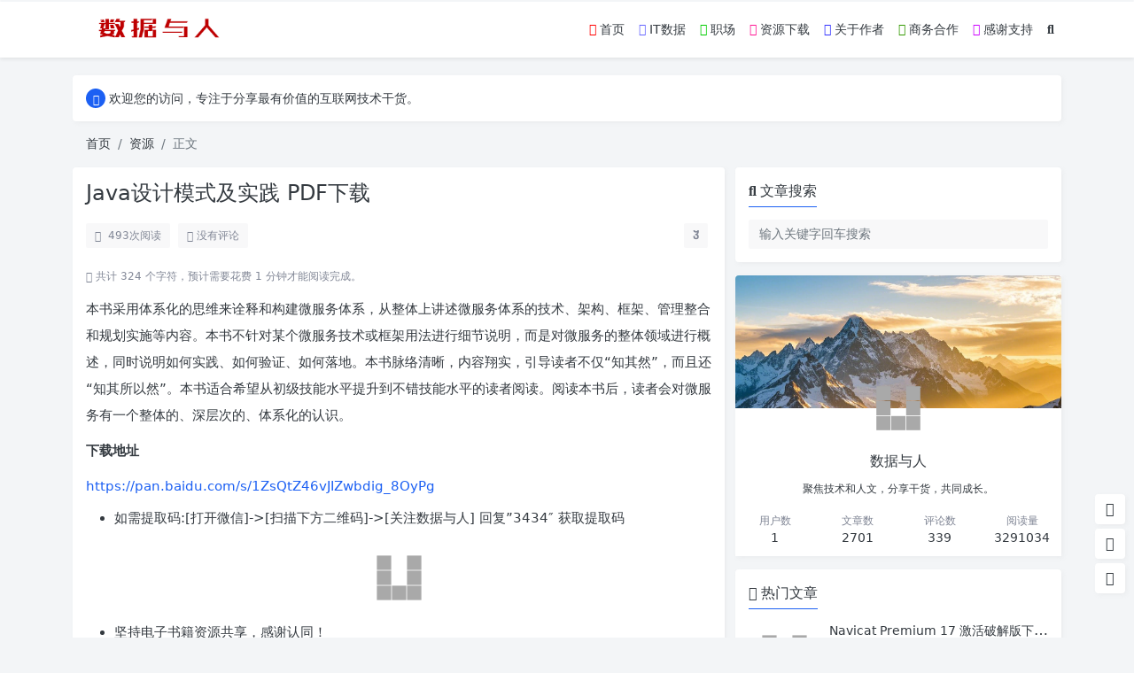

--- FILE ---
content_type: text/html; charset=UTF-8
request_url: http://www.shujuyr.com/7544.html
body_size: 13038
content:
<!doctype html><html><head><script data-no-optimize="1">var litespeed_docref=sessionStorage.getItem("litespeed_docref");litespeed_docref&&(Object.defineProperty(document,"referrer",{get:function(){return litespeed_docref}}),sessionStorage.removeItem("litespeed_docref"));</script> <meta charset="UTF-8"><meta name="viewport" content="width=device-width, user-scalable=no, initial-scale=1.0, maximum-scale=1.0, minimum-scale=1.0"><meta http-equiv="X-UA-Compatible" content="ie=edge"><meta http-equiv='content-language' content='zh_CN'><link rel="shortcut icon" href="http://www.shujuyr.com/wp-content/uploads/2024/12/微信图片_20240311210457.jpg"><link rel="apple-touch-icon" href="http://www.shujuyr.com/wp-content/uploads/2024/12/微信图片_20240311210457.jpg"/><title>Java设计模式及实践 PDF下载 - 数据与人</title><meta name="keywords" content=""/><meta name="description" content="本书采用体系化的思维来诠释和构建微服务体系，从整体上讲述微服务体系的技术、架构、框架、管理整合和规划实施等内容。本书不针对某个微服务技术或框架用法进行细节说明，而是对微服务的整体领域进行概述，同时说明如何实践、如何验证、如何落地。本书脉络清晰，内容翔实，引导读者不仅“知其然”，而且还“知其所以..."/><link rel="canonical" href="https://www.shujuyr.com/7544.html"><meta name='robots' content='max-image-preview:large' /><style>img:is([sizes="auto" i], [sizes^="auto," i]) { contain-intrinsic-size: 3000px 1500px }</style><link data-optimized="2" rel="stylesheet" href="https://www.shujuyr.com/wp-content/litespeed/css/ecfea7d3b6d39b2116773052ee895843.css?ver=4364a" /><style id='puock-inline-css' type='text/css'>body{--pk-c-primary:#1c60f3}:root{--puock-block-not-tran:100%}</style><style id='classic-theme-styles-inline-css' type='text/css'>/*! This file is auto-generated */.wp-block-button__link{color:#fff;background-color:#32373c;border-radius:9999px;box-shadow:none;text-decoration:none;padding:calc(.667em + 2px) calc(1.333em + 2px);font-size:1.125em}.wp-block-file__button{background:#32373c;color:#fff;text-decoration:none}</style><script type="litespeed/javascript" data-src="http://www.shujuyr.com/wp-includes/js/jquery/jquery.min.js" id="jquery-core-js"></script><link rel="icon" href="https://www.shujuyr.com/wp-content/uploads/2020/06/cropped-数据与人1-32x32.jpg" sizes="32x32" /><link rel="icon" href="https://www.shujuyr.com/wp-content/uploads/2020/06/cropped-数据与人1-192x192.jpg" sizes="192x192" /><link rel="apple-touch-icon" href="https://www.shujuyr.com/wp-content/uploads/2020/06/cropped-数据与人1-180x180.jpg" /><meta name="msapplication-TileImage" content="https://www.shujuyr.com/wp-content/uploads/2020/06/cropped-数据与人1-270x270.jpg" /> <script type="litespeed/javascript">var _hmt=_hmt||[];(function(){var hm=document.createElement("script");hm.src="https://hm.baidu.com/hm.js?b3465b816b25f018aac1cc89778b84b6";var s=document.getElementsByTagName("script")[0];s.parentNode.insertBefore(hm,s)})()</script> </head><body class="puock-auto custom-background"><div><div class="progress" id="page-read-progress"><div class="progress-bar progress-bar-striped progress-bar-animated" aria-valuenow="0" aria-valuemin="0" aria-valuemax="100" role="progressbar"></div></div><div id="header-box" class=""></div><header id="header" class=" "><div class="navbar navbar-dark shadow-sm"><div class="container"> <a href="https://www.shujuyr.com" id="logo" class="navbar-brand logo-loop-light"> <img data-lazyloaded="1" src="[data-uri]" width="500" height="125" id="logo-light" alt="logo" class="w-100 " data-src="https://www.shujuyr.com/wp-content/uploads/2024/12/ssssjjjj.png"> <img data-lazyloaded="1" src="[data-uri]" width="500" height="125" id="logo-dark" alt="logo" class="w-100 d-none" data-src="https://www.shujuyr.com/wp-content/uploads/2024/12/ssssjjjj.png"> </a><div class="d-none d-lg-block puock-links"><div id="menus" class="t-md "><ul><li id='menu-item-64' class='menu-item-64 menu-item menu-item-type-custom menu-item-object-custom '><a class='ww' data-color='auto' href='http://www.shujuyr.com/'><i class="fas fa-home-lg-alt" style="color:#FF0000"></i> 首页</a><li id='menu-item-151' class='menu-item-151 menu-item menu-item-type-taxonomy menu-item-object-category '><a class='ww' data-color='auto' href='https://www.shujuyr.com/category/%e6%95%b0%e6%8d%ae/'><i class="fas fa-laptop-code" style="color:#6666ff"></i> IT数据</a><li id='menu-item-152' class='menu-item-152 menu-item menu-item-type-taxonomy menu-item-object-category '><a class='ww' data-color='auto' href='https://www.shujuyr.com/category/%e4%ba%ba%e6%96%87/'><i class="fas fa-graduation-cap" style="color:#00cc00"></i> 职场</a><li id='menu-item-270' class='menu-item-270 menu-item menu-item-type-taxonomy menu-item-object-category current-post-ancestor current-menu-parent current-post-parent '><a class='ww' data-color='auto' href='https://www.shujuyr.com/category/%e8%b5%84%e6%ba%90/'><i class="fas fa-book" style="color:#ff1493"></i> 资源下载</a><li id='menu-item-65' class='menu-item-65 menu-item menu-item-type-post_type menu-item-object-page '><a class='ww' data-color='auto' href='https://www.shujuyr.com/%e5%85%b3%e4%ba%8e'><i class="fas fa-user-graduate" style="color:#3333ff"></i> 关于作者</a><li id='menu-item-68' class='menu-item-68 menu-item menu-item-type-post_type menu-item-object-page '><a class='ww' data-color='auto' href='https://www.shujuyr.com/%e8%81%94%e7%b3%bb'><i class="fab fa-weixin" style="color:#339900"></i> 商务合作</a><li id='menu-item-8112' class='menu-item-8112 menu-item menu-item-type-custom menu-item-object-custom '><a class='ww' data-color='auto' href='http://www.shujuyr.com/8103.html'><i class="fas fa-heart" style="color:#cc00ff"></i> 感谢支持</a><li><a class="search-modal-btn" data-bs-toggle="tooltip" title="搜索" href="javascript:void(0)"><i class="fa fa-search"></i></a></li></ul></div></div><div class="mobile-menus d-block d-lg-none p-1 puock-text"> <i class="fa fa-bars t-md mr-2 mobile-menu-s"></i> <i class="search-modal-btn fa fa-search t-md position-relative" style="top:0.5px"></i></div></div></div></header><div id="search" class="d-none"><div class="w-100 d-flex justify-content-center"><div id="search-main" class="container p-block"><form class="global-search-form" action="https://www.shujuyr.com"><div class="search-layout"><div class="search-input"> <input required type="text" name="s" class="form-control" placeholder="请输入搜索关键字"></div><div class="search-start"> <button type="submit" class="btn-dark btn"><i class="fa fa-search mr-1"></i>搜索</button></div><div class="search-close-btn"> <button type="button" class="btn-danger btn ml-1 search-modal-btn"><i class="fa fa-close"></i></button></div></div></form></div></div></div><div id="mobile-menu" class="d-none"><div class="menus"><div class="p-block"><div class="text-end"><i class="fa fa-close t-xl puock-link mobile-menu-close ta3"></i></div><nav><ul class='puock-links t-md'><li id='menu-item-64' class='menu-item-64 menu-item menu-item-type-custom menu-item-object-custom '><span><a href="http://www.shujuyr.com/"><i class="fas fa-home-lg-alt" style="color:#FF0000"></i> 首页</a></span><li id='menu-item-151' class='menu-item-151 menu-item menu-item-type-taxonomy menu-item-object-category '><span><a href="https://www.shujuyr.com/category/%e6%95%b0%e6%8d%ae/"><i class="fas fa-laptop-code" style="color:#6666ff"></i> IT数据</a></span><li id='menu-item-152' class='menu-item-152 menu-item menu-item-type-taxonomy menu-item-object-category '><span><a href="https://www.shujuyr.com/category/%e4%ba%ba%e6%96%87/"><i class="fas fa-graduation-cap" style="color:#00cc00"></i> 职场</a></span><li id='menu-item-270' class='menu-item-270 menu-item menu-item-type-taxonomy menu-item-object-category current-post-ancestor current-menu-parent current-post-parent '><span><a href="https://www.shujuyr.com/category/%e8%b5%84%e6%ba%90/"><i class="fas fa-book" style="color:#ff1493"></i> 资源下载</a></span><li id='menu-item-65' class='menu-item-65 menu-item menu-item-type-post_type menu-item-object-page '><span><a href="https://www.shujuyr.com/%e5%85%b3%e4%ba%8e"><i class="fas fa-user-graduate" style="color:#3333ff"></i> 关于作者</a></span><li id='menu-item-68' class='menu-item-68 menu-item menu-item-type-post_type menu-item-object-page '><span><a href="https://www.shujuyr.com/%e8%81%94%e7%b3%bb"><i class="fab fa-weixin" style="color:#339900"></i> 商务合作</a></span><li id='menu-item-8112' class='menu-item-8112 menu-item menu-item-type-custom menu-item-object-custom '><span><a href="http://www.shujuyr.com/8103.html"><i class="fas fa-heart" style="color:#cc00ff"></i> 感谢支持</a></span></ul></nav></div></div></div><div id="mobile-menu-backdrop" class="modal-backdrop d-none"></div><div id="search-backdrop" class="modal-backdrop d-none"></div><div id="post" class="container mt20"><div class="puock-text p-block t-md global-top-notice"><div data-swiper="init" data-swiper-class="global-top-notice-swiper" data-swiper-args='{"direction":"vertical","autoplay":{"delay":3000,"disableOnInteraction":false},"loop":true}'><div class="swiper global-top-notice-swiper"><div class="swiper-wrapper"><div class="swiper-slide t-line-1"> <a class="ta3" data-no-instant href="javascript:void(0)"> <span class="notice-icon"><i class="fa fa-volume-up"></i></span> <span>欢迎您的访问，专注于分享最有价值的互联网技术干货。</span> </a></div><div class="swiper-slide t-line-1"> <a class="ta3" data-no-instant href="javascript:void(0)"> <span class="notice-icon"><i class="fa fa-volume-up"></i></span> <span>如您看到文章有误、链接失效，可以留言给我们，我们将及时处理。</span> </a></div><div class="swiper-slide t-line-1"> <a class="ta3" data-no-instant href="https://www.shujuyr.com/"> <span class="notice-icon"><i class="fa fa-volume-up"></i></span> <span>Ctrl+D 收藏本站，防止丢失。</span> </a></div></div></div></div></div><div id="breadcrumb" class=""><nav aria-label="breadcrumb"><ol class="breadcrumb"><li class="breadcrumb-item"><a class="a-link" href="https://www.shujuyr.com">首页</a></li><li class="breadcrumb-item"><a class="a-link" href="https://www.shujuyr.com/category/%e8%b5%84%e6%ba%90/">资源</a></li><li class="breadcrumb-item active " aria-current="page">正文</li></div></nav></ol><div class="row row-cols-1 post-row"><div id="post-main" class="col-lg-8 col-md-12 "><div class="p-block"><div><h1 id="post-title" class="mb-0 puock-text t-xxl">Java设计模式及实践 PDF下载</h1></div><div class="options p-flex-sbc mt20"><div><div class="option puock-bg ta3 t-sm mr-1"><i class="fa-regular fa-eye mr-1"></i> <span id="post-views">493</span><span>次阅读</span></div> <a href="#comments"><div class="option puock-bg ta3 t-sm mr-1"><i class="fa-regular fa-comment mr-1"></i>没有评论</div> </a></div><div><div class="option puock-bg ta3 t-sm mr-1 d-none d-lg-inline-block post-main-size"> <i class="fa fa-up-right-and-down-left-from-center"></i></div></div></div><div class="mt20 entry-content-box"><div class="entry-content show-link-icon content-main puock-text "><p class="fs12 c-sub no-indent"> <i class="fa-regular fa-clock"></i> 共计 324 个字符，预计需要花费 1 分钟才能阅读完成。</p><p>本书采用体系化的思维来诠释和构建微服务体系，从整体上讲述微服务体系的技术、架构、框架、管理整合和规划实施等内容。本书不针对某个微服务技术或框架用法进行细节说明，而是对微服务的整体领域进行概述，同时说明如何实践、如何验证、如何落地。本书脉络清晰，内容翔实，引导读者不仅“知其然”，而且还“知其所以然”。本书适合希望从初级技能水平提升到不错技能水平的读者阅读。阅读本书后，读者会对微服务有一个整体的、深层次的、体系化的认识。</p><p><strong>下载地址</strong></p><p><a href="https://pan.baidu.com/s/1ZsQtZ46vJIZwbdig_8OyPg" target="_blank" rel="nofollow" >https://pan.baidu.com/s/1ZsQtZ46vJIZwbdig_8OyPg</a></p><ul class="wp-block-list"><li>如需提取码:[打开微信]->[扫描下方二维码]->[关注数据与人] 回复”3434″ 获取提取码 </li></ul><figure class="wp-block-image"><img title="Java设计模式及实践 PDF下载" alt="Java设计模式及实践 PDF下载" decoding="async" data-src="https://www.shujuyr.com/wp-content/uploads/2021/04/%E6%95%B0%E6%8D%AE%E4%B8%8E%E4%BA%BA-1.jpg" data-lazy="true" src="http://www.shujuyr.com/wp-content/themes/wordpress-theme-puock-2.8.11/assets/img/z/load.svg" alt="区块链原理、设计与应用 PDF下载插图" class="wp-image-1365" title="区块链原理、设计与应用 PDF下载插图"/></figure/><ul class="wp-block-list"><li>坚持电子书籍资源共享，感谢认同！</li></ul></div><div class="t-separator c-sub t-sm mt30">正文完</div><div class="footer-info puock-text mt20"><div class="p-flex-sbc mt20 t-sm"><div> <span>发表至：</span><a class=" mr5" href="https://www.shujuyr.com/category/%e8%b5%84%e6%ba%90/"><i class="fa-regular fa-folder-open"></i> 资源</a></div><div> <span class="c-sub"><i class="fa-regular fa-clock"></i> 2024-04-24</span></div></div></div></div><div class="mt15 post-action-panel"><div class="post-action-content"><div class="d-flex justify-content-center w-100 c-sub"><div class="circle-button puock-bg text-center " id="post-like" data-id="7544"> <i class="fa-regular fa-thumbs-up t-md"></i>&nbsp;<span class="t-sm">0</span></div><div class="circle-button puock-bg text-center pk-modal-toggle" title="赞赏" data-once-load="true" data-url="https://www.shujuyr.com/wp-admin/admin-ajax.php?action=pk_ajax_dialog_reward"> <i class="fa fa-sack-dollar"></i></div><div class="circle-button puock-bg text-center pk-modal-toggle" title="分享" data-once-load="true" data-url="https://www.shujuyr.com/wp-admin/admin-ajax.php?action=pk_ajax_dialog_post_share&id=7544"> <i class="fa fa-share-from-square t-md"></i></div><div class="ls"><div class="circle-button puock-bg text-center post-menu-toggle post-menus-box"><i class="fa fa-bars t-md"></i></div></div></div></div></div></div><div class="p-block p-flex-sc"><div class="mr-3 p-flex-sk-0"> <img data-lazyloaded="1" src="[data-uri]" width="150" height="150" class="md-avatar mt-1" data-src="https://www.shujuyr.com/wp-content/uploads/2024/12/微信图片_20240311210457-150x150.jpg" alt="数据与人" title="数据与人"></div><div class="puock-text t-md"><div> <span class="font-weight-bold">版权声明：</span><span>本站原创文章，由</span> <a class="a-link" href="https://www.shujuyr.com/author/shujuyr/">数据与人 </a>于2024-04-24发表，共计324字。</div><div class="mt-2"> <span class="font-weight-bold c-sub">转载说明：</span><span class="c-sub">除特殊说明外本站文章皆由CC-4.0协议发布，若要转载请注明出处。</span></div></div></div><div class="p-block p-lf-15"><div class="row text-center pd-links single-next-or-pre t-md "><div class="col-6 p-border-r-1 p-0"> <a href="https://www.shujuyr.com/7542.html" rel="prev"><div class='abhl puock-text'><p class='t-line-1'>基于Spring Boot实现：Java分布式中间件开发入门与实战 PDF下载</p><span>上一篇</span></div></a></div><div class="col-6 p-0"> <a href="https://www.shujuyr.com/7546.html" rel="next"><div class='abhl puock-text'><p class='t-line-1'>微服务体系建设和实践 PDF下载</p><span>下一篇</span></div></a></div></div></div><div class="p-block" id="comments"><div> <span class="t-lg border-bottom border-primary puock-text pb-2"><i class="fa-regular fa-comments mr-1"></i>评论（没有评论）</span></div><div class="mt20 clearfix" id="comment-form-box"><form class="mt10" id="comment-form" method="post" action="https://www.shujuyr.com/wp-admin/admin-ajax.php?action=comment_ajax"><div class="form-group"><textarea placeholder="世界这么大发表一下你的看法~" id="comment" name="comment" class="form-control form-control-sm t-sm" rows="4"></textarea></div><div class="row row-cols-1 comment-info"> <input type="text" value="0" hidden name="comment-logged" id="comment-logged"><div class="col-12 col-sm-4"><input type="text" id="comment_author" name="author" class="form-control form-control-sm t-sm" placeholder="昵称（必填）"></div><div class="col-12 col-sm-4"><input type="email" id="comment_email" name="email" class="form-control form-control-sm t-sm" placeholder="邮箱（必填）"></div><div class="col-12 col-sm-4"><input type="text" id="comment_url" name="url" class="form-control form-control-sm t-sm" placeholder="网站"></div></div> <input type="text" hidden name="comment_post_ID" value="7544"> <input type="text" hidden id="comment_parent" name="comment_parent" value=""><div class="p-flex-sbc mt10"><div></div><div> <button id="comment-cancel" type="button" class="btn btn-outline-dark d-none btn-ssm">取消</button> <button id="comment-smiley" class="btn btn-outline-secondary btn-ssm pk-modal-toggle" type="button" title="表情" data-once-load="true" data-url="https://www.shujuyr.com/wp-admin/admin-ajax.php?action=pk_ajax_dialog_smiley"> <i class="fa-regular fa-face-smile t-md"></i></button> <button id="comment-submit" type="submit" class="btn btn-primary btn-ssm"><i class="fa-regular fa-paper-plane"></i>&nbsp;发布评论 </button></div></div></form></div><div id="comment-ajax-load" class="text-center mt20 d-none"><div class="pk-skeleton _comment"><div class="_h"><div class="_avatar"></div><div class="_info"><div class="_name"></div><div class="_date"></div></div></div><div class="_text"><div></div><div></div><div></div></div></div><div class="pk-skeleton _comment"><div class="_h"><div class="_avatar"></div><div class="_info"><div class="_name"></div><div class="_date"></div></div></div><div class="_text"><div></div><div></div><div></div></div></div><div class="pk-skeleton _comment"><div class="_h"><div class="_avatar"></div><div class="_info"><div class="_name"></div><div class="_date"></div></div></div><div class="_text"><div></div><div></div><div></div></div></div></div><div id="post-comments"><div class="mt20 p-flex-s-right" data-no-instant><ul class="pagination comment-ajax-load"></ul></div></div></div></div><div id="sidebar" class=" col-lg-4 d-none d-lg-block"><div class="sidebar-main"><div class="p-block"><div> <span class="t-lg border-bottom border-primary puock-text pb-2"><i class="fa fa-search mr-1"></i>文章搜索</span></div><div class="mt20"><form class="global-search-form" action="https://www.shujuyr.com" method="get"><div class="input-group"> <input type="text" name="s" class="form-control t-md" placeholder="输入关键字回车搜索"></div></form></div></div><div class="widget-puock-author widget"><div class="header" style="background-image: url('https://www.shujuyr.com/wp-content/uploads/2024/12/beijingtu1.png')"> <img src='http://www.shujuyr.com/wp-content/themes/wordpress-theme-puock-2.8.11/assets/img/z/load.svg' class='lazy avatar' data-src='https://www.shujuyr.com/wp-content/uploads/2024/12/微信图片_20240311210457-150x150.jpg' alt="数据与人" title="数据与人"></div><div class="content t-md puock-text"><div class="text-center p-2"><div class="t-lg">数据与人</div><div class="mt10 t-sm">聚焦技术和人文，分享干货，共同成长。</div></div><div class="row mt10"><div class="col-3 text-center"><div class="c-sub t-sm">用户数</div><div>1</div></div><div class="col-3 text-center"><div class="c-sub t-sm">文章数</div><div>2701</div></div><div class="col-3 text-center"><div class="c-sub t-sm">评论数</div><div>339</div></div><div class="col-3 text-center"><div class="c-sub t-sm">阅读量</div><div>3291034</div></div></div></div></div><div class="pk-widget p-block "><div> <span class="t-lg border-bottom border-primary puock-text pb-2"><i class="fa fa-chart-simple mr-1"></i>热门文章</span></div><div class="mt20"><div class="mt10"><div class="widget-common-media-post"> <a class="img ww" title="Navicat Premium 17 激活破解版下载及安装教程 " href="https://www.shujuyr.com/9735.html"><img src='http://www.shujuyr.com/wp-content/themes/wordpress-theme-puock-2.8.11/assets/img/z/load.svg' class='lazy ' data-src='http://www.shujuyr.com/wp-content/themes/wordpress-theme-puock-2.8.11/timthumb.php?w=120&h=80&a=c&zc=1&q=90&src=https://www.shujuyr.com/wp-content/uploads/2024/08/88fb96f8gy1hpx4fxasr7j21xn10i7b0.jpg' alt="Navicat Premium 17 激活破解版下载及安装教程 "/></a><div class="info"><h2 class="t-lg t-line-1"><a class="a-link t-w-400 t-md" title="Navicat Premium 17 激活破解版下载及安装教程 " href="https://www.shujuyr.com/9735.html">Navicat Premium 17 激活破解版下载及安装教程 </a></h2><div class="description t-sm c-sub text-3line">Navicat Premium 17 激活破解版下载及安装教程 </div></div></div></div><div class="mt10"><div class="widget-common-media-post"> <a class="img ww" title="Adobe Acrobat Pro DC 2025中文破解版下载及安装实用教程" href="https://www.shujuyr.com/11596.html"><img src='http://www.shujuyr.com/wp-content/themes/wordpress-theme-puock-2.8.11/assets/img/z/load.svg' class='lazy ' data-src='http://www.shujuyr.com/wp-content/themes/wordpress-theme-puock-2.8.11/timthumb.php?w=120&h=80&a=c&zc=1&q=90&src=https://www.shujuyr.com/wp-content/uploads/2025/08/20250310035834288.png' alt="Adobe Acrobat Pro DC 2025中文破解版下载及安装实用教程"/></a><div class="info"><h2 class="t-lg t-line-1"><a class="a-link t-w-400 t-md" title="Adobe Acrobat Pro DC 2025中文破解版下载及安装实用教程" href="https://www.shujuyr.com/11596.html">Adobe Acrobat Pro DC 2025中文破解版下载及安装实用教程</a></h2><div class="description t-sm c-sub text-3line">Adobe Acrobat Pro DC 2025中文破解版下载及安装实用教程</div></div></div></div><div class="mt10"><div class="widget-common-media-post"> <a class="img ww" title="Adobe Acrobat Pro DC 2024中文破解版下载及安装实用教程" href="https://www.shujuyr.com/11590.html"><img src='http://www.shujuyr.com/wp-content/themes/wordpress-theme-puock-2.8.11/assets/img/z/load.svg' class='lazy ' data-src='http://www.shujuyr.com/wp-content/themes/wordpress-theme-puock-2.8.11/timthumb.php?w=120&h=80&a=c&zc=1&q=90&src=https://www.shujuyr.com/wp-content/uploads/2025/08/20250310035834288.png' alt="Adobe Acrobat Pro DC 2024中文破解版下载及安装实用教程"/></a><div class="info"><h2 class="t-lg t-line-1"><a class="a-link t-w-400 t-md" title="Adobe Acrobat Pro DC 2024中文破解版下载及安装实用教程" href="https://www.shujuyr.com/11590.html">Adobe Acrobat Pro DC 2024中文破解版下载及安装实用教程</a></h2><div class="description t-sm c-sub text-3line">Adobe Acrobat Pro DC 2024中文破解版下载及安装实用教程</div></div></div></div><div class="mt10"><div class="widget-common-media-post"> <a class="img ww" title="福昕高级PDF编辑器专业版 v2025 中文激活版" href="https://www.shujuyr.com/11517.html"><img src='http://www.shujuyr.com/wp-content/themes/wordpress-theme-puock-2.8.11/assets/img/z/load.svg' class='lazy ' data-src='http://www.shujuyr.com/wp-content/themes/wordpress-theme-puock-2.8.11/timthumb.php?w=120&h=80&a=c&zc=1&q=90&src=https://www.shujuyr.com/wp-content/uploads/2025/06/image-3.png' alt="福昕高级PDF编辑器专业版 v2025 中文激活版"/></a><div class="info"><h2 class="t-lg t-line-1"><a class="a-link t-w-400 t-md" title="福昕高级PDF编辑器专业版 v2025 中文激活版" href="https://www.shujuyr.com/11517.html">福昕高级PDF编辑器专业版 v2025 中文激活版</a></h2><div class="description t-sm c-sub text-3line">福昕高级pdf编辑器破解版</div></div></div></div><div class="mt10"><div class="widget-common-media-post"> <a class="img ww" title="XMind 2025 v25 破解版&amp;绿色版下载及安装教程" href="https://www.shujuyr.com/11300.html"><img src='http://www.shujuyr.com/wp-content/themes/wordpress-theme-puock-2.8.11/assets/img/z/load.svg' class='lazy ' data-src='http://www.shujuyr.com/wp-content/themes/wordpress-theme-puock-2.8.11/timthumb.php?w=120&h=80&a=c&zc=1&q=90&src=https://www.shujuyr.com/wp-content/uploads/2025/03/image-2-1024x726.png' alt="XMind 2025 v25 破解版&amp;绿色版下载及安装教程"/></a><div class="info"><h2 class="t-lg t-line-1"><a class="a-link t-w-400 t-md" title="XMind 2025 v25 破解版&amp;绿色版下载及安装教程" href="https://www.shujuyr.com/11300.html">XMind 2025 v25 破解版&amp;绿色版下载及安装教程</a></h2><div class="description t-sm c-sub text-3line">XMind 2025 v25 破解版&绿色版下载及安装教程</div></div></div></div><div class="mt10"><div class="widget-common-media-post"> <a class="img ww" title="Go Web 编程 pdf下载" href="https://www.shujuyr.com/3983.html"><img src='http://www.shujuyr.com/wp-content/themes/wordpress-theme-puock-2.8.11/assets/img/z/load.svg' class='lazy ' data-src='http://www.shujuyr.com/wp-content/themes/wordpress-theme-puock-2.8.11/timthumb.php?w=120&h=80&a=c&zc=1&q=90&src=https://www.shujuyr.com/wp-content/uploads/2021/11/image-328.png' alt="Go Web 编程 pdf下载"/></a><div class="info"><h2 class="t-lg t-line-1"><a class="a-link t-w-400 t-md" title="Go Web 编程 pdf下载" href="https://www.shujuyr.com/3983.html">Go Web 编程 pdf下载</a></h2><div class="description t-sm c-sub text-3line">好书</div></div></div></div></div></div><div class="pk-widget p-block "><div> <span class="t-lg border-bottom border-primary puock-text pb-2"><i class="fa fa-chart-simple mr-1"></i>随机文章</span></div><div class="mt20"><div class="mt10"><div class="widget-common-media-post"> <a class="img ww" title="计算的本质：深入剖析程序和计算机 pdf下载" href="https://www.shujuyr.com/2999.html"><img src='http://www.shujuyr.com/wp-content/themes/wordpress-theme-puock-2.8.11/assets/img/z/load.svg' class='lazy ' data-src='http://www.shujuyr.com/wp-content/themes/wordpress-theme-puock-2.8.11/timthumb.php?w=120&h=80&a=c&zc=1&q=90&src=https://www.shujuyr.com/wp-content/uploads/2021/11/image-126.png' alt="计算的本质：深入剖析程序和计算机 pdf下载"/></a><div class="info"><h2 class="t-lg t-line-1"><a class="a-link t-w-400 t-md" title="计算的本质：深入剖析程序和计算机 pdf下载" href="https://www.shujuyr.com/2999.html">计算的本质：深入剖析程序和计算机 pdf下载</a></h2><div class="description t-sm c-sub text-3line">本书适合计算机科学系学生</div></div></div></div><div class="mt10"><div class="widget-common-media-post"> <a class="img ww" title="解密搜索引擎技术实战 Lucene &#038; Java精华版(第3版)+源码 PDF下载" href="https://www.shujuyr.com/6234.html"><img src='http://www.shujuyr.com/wp-content/themes/wordpress-theme-puock-2.8.11/assets/img/z/load.svg' class='lazy ' data-src='http://www.shujuyr.com/wp-content/themes/wordpress-theme-puock-2.8.11/timthumb.php?w=120&h=80&a=c&zc=1&q=90&src=http://www.shujuyr.com/wp-content/uploads/2021/04/%E6%95%B0%E6%8D%AE%E4%B8%8E%E4%BA%BA-1.jpg' alt="解密搜索引擎技术实战 Lucene &#038; Java精华版(第3版)+源码 PDF下载"/></a><div class="info"><h2 class="t-lg t-line-1"><a class="a-link t-w-400 t-md" title="解密搜索引擎技术实战 Lucene &#038; Java精华版(第3版)+源码 PDF下载" href="https://www.shujuyr.com/6234.html">解密搜索引擎技术实战 Lucene &#038; Java精华版(第3版)+源码 PDF下载</a></h2><div class="description t-sm c-sub text-3line">解密搜索引擎技术实战：Lucene&Java精华版(第3版)是猎兔搜索开发团队的软件研发和教学实践的经验汇总。</div></div></div></div><div class="mt10"><div class="widget-common-media-post"> <a class="img ww" title="Oracle优化日记：一个金牌DBA的故事 PDF下载" href="https://www.shujuyr.com/346.html"><img src='http://www.shujuyr.com/wp-content/themes/wordpress-theme-puock-2.8.11/assets/img/z/load.svg' class='lazy ' data-src='http://www.shujuyr.com/wp-content/themes/wordpress-theme-puock-2.8.11/timthumb.php?w=120&h=80&a=c&zc=1&q=90&src=https://www.shujuyr.com/wp-content/uploads/2020/06/1826675-20200409202321484-296759896.png' alt="Oracle优化日记：一个金牌DBA的故事 PDF下载"/></a><div class="info"><h2 class="t-lg t-line-1"><a class="a-link t-w-400 t-md" title="Oracle优化日记：一个金牌DBA的故事 PDF下载" href="https://www.shujuyr.com/346.html">Oracle优化日记：一个金牌DBA的故事 PDF下载</a></h2><div class="description t-sm c-sub text-3line">《Oracle优化日记：一个金牌DBA的故事》适合Oracle数据库管理开发人员阅读。</div></div></div></div><div class="mt10"><div class="widget-common-media-post"> <a class="img ww" title="JavaGuide面试突击版 PDF下载" href="https://www.shujuyr.com/5316.html"><img src='http://www.shujuyr.com/wp-content/themes/wordpress-theme-puock-2.8.11/assets/img/z/load.svg' class='lazy ' data-src='http://www.shujuyr.com/wp-content/themes/wordpress-theme-puock-2.8.11/timthumb.php?w=120&h=80&a=c&zc=1&q=90&src=http://www.shujuyr.com/wp-content/uploads/2021/04/%E6%95%B0%E6%8D%AE%E4%B8%8E%E4%BA%BA-1.jpg' alt="JavaGuide面试突击版 PDF下载"/></a><div class="info"><h2 class="t-lg t-line-1"><a class="a-link t-w-400 t-md" title="JavaGuide面试突击版 PDF下载" href="https://www.shujuyr.com/5316.html">JavaGuide面试突击版 PDF下载</a></h2><div class="description t-sm c-sub text-3line">Java 核⼼知识总结</div></div></div></div><div class="mt10"><div class="widget-common-media-post"> <a class="img ww" title="C++ Primer plus 第六版 PDF 下载" href="https://www.shujuyr.com/498.html"><img src='http://www.shujuyr.com/wp-content/themes/wordpress-theme-puock-2.8.11/assets/img/z/load.svg' class='lazy ' data-src='http://www.shujuyr.com/wp-content/themes/wordpress-theme-puock-2.8.11/timthumb.php?w=120&h=80&a=c&zc=1&q=90&src=http://www.shujuyr.com/wp-content/uploads/2020/07/数据与人.jpg' alt="C++ Primer plus 第六版 PDF 下载"/></a><div class="info"><h2 class="t-lg t-line-1"><a class="a-link t-w-400 t-md" title="C++ Primer plus 第六版 PDF 下载" href="https://www.shujuyr.com/498.html">C++ Primer plus 第六版 PDF 下载</a></h2><div class="description t-sm c-sub text-3line">本书是久负盛名的C++经典教程，其内容是C++大师Stanley B. Lippman丰富的实践经验和C++标准委员会原负责人Josée Lajoie对C++标准深入理解的完美结合，已经帮助全球无数程序员学会了C++.</div></div></div></div><div class="mt10"><div class="widget-common-media-post"> <a class="img ww" title="大巧不工：Web前端设计修炼之道 PDF下载" href="https://www.shujuyr.com/5146.html"><img src='http://www.shujuyr.com/wp-content/themes/wordpress-theme-puock-2.8.11/assets/img/z/load.svg' class='lazy ' data-src='http://www.shujuyr.com/wp-content/themes/wordpress-theme-puock-2.8.11/timthumb.php?w=120&h=80&a=c&zc=1&q=90&src=http://www.shujuyr.com/wp-content/uploads/2021/04/%E6%95%B0%E6%8D%AE%E4%B8%8E%E4%BA%BA-1.jpg' alt="大巧不工：Web前端设计修炼之道 PDF下载"/></a><div class="info"><h2 class="t-lg t-line-1"><a class="a-link t-w-400 t-md" title="大巧不工：Web前端设计修炼之道 PDF下载" href="https://www.shujuyr.com/5146.html">大巧不工：Web前端设计修炼之道 PDF下载</a></h2><div class="description t-sm c-sub text-3line">本书适合于经验还不够丰富的前端工作者</div></div></div></div></div></div><div class="pk-widget p-block "><div> <span class="t-lg border-bottom border-primary puock-text pb-2"><i class="fa fa-chart-simple mr-1"></i>标签云</span></div><div class="mt20"><div class="widget-puock-tag-cloud"><a href='https://www.shujuyr.com/tag/docker/' class='badge d-none d-md-inline-block bg-warning ahfff'>docker</a><a href='https://www.shujuyr.com/tag/gbase/' class='badge d-none d-md-inline-block bg-success ahfff'>gbase</a><a href='https://www.shujuyr.com/tag/git/' class='badge d-none d-md-inline-block bg-secondary ahfff'>git</a><a href='https://www.shujuyr.com/tag/github/' class='badge d-none d-md-inline-block bg-success ahfff'>GitHub</a><a href='https://www.shujuyr.com/tag/it%e8%bf%90%e7%bb%b4/' class='badge d-none d-md-inline-block bg-dark ahfff'>IT运维</a><a href='https://www.shujuyr.com/tag/java/' class='badge d-none d-md-inline-block bg-danger ahfff'>Java</a><a href='https://www.shujuyr.com/tag/linux/' class='badge d-none d-md-inline-block bg-primary ahfff'>Linux</a><a href='https://www.shujuyr.com/tag/oracle/' class='badge d-none d-md-inline-block bg-dark ahfff'>Oracle</a><a href='https://www.shujuyr.com/tag/pdf/' class='badge d-none d-md-inline-block bg-success ahfff'>PDF</a><a href='https://www.shujuyr.com/tag/redis/' class='badge d-none d-md-inline-block bg-primary ahfff'>redis</a><a href='https://www.shujuyr.com/tag/sqlserver/' class='badge d-none d-md-inline-block bg-danger ahfff'>SqlServer</a><a href='https://www.shujuyr.com/tag/%e4%ba%91%e6%9c%8d%e5%8a%a1/' class='badge d-none d-md-inline-block bg-secondary ahfff'>云服务</a><a href='https://www.shujuyr.com/tag/%e4%ba%ba%e5%b7%a5%e6%99%ba%e8%83%bd/' class='badge d-none d-md-inline-block bg-primary ahfff'>人工智能</a><a href='https://www.shujuyr.com/tag/%e4%ba%ba%e6%96%87/' class='badge d-none d-md-inline-block bg-info ahfff'>人文</a><a href='https://www.shujuyr.com/tag/%e6%88%90%e9%95%bf/' class='badge d-none d-md-inline-block bg-warning ahfff'>成长</a><a href='https://www.shujuyr.com/tag/%e6%95%b0%e6%8d%ae/' class='badge d-none d-md-inline-block bg-primary ahfff'>数据</a><a href='https://www.shujuyr.com/tag/%e6%95%b0%e6%8d%ae%e5%ba%93/' class='badge d-none d-md-inline-block bg-dark ahfff'>数据库</a><a href='https://www.shujuyr.com/tag/%e6%ad%a3%e5%88%99%e8%a1%a8%e8%be%be%e5%bc%8f/' class='badge d-none d-md-inline-block bg-warning ahfff'>正则表达式</a><a href='https://www.shujuyr.com/tag/%e7%a8%8b%e5%ba%8f%e5%91%98/' class='badge d-none d-md-inline-block bg-dark ahfff'>程序员</a><a href='https://www.shujuyr.com/tag/%e7%ae%97%e6%b3%95/' class='badge d-none d-md-inline-block bg-dark ahfff'>算法</a><a href='https://www.shujuyr.com/tag/%e8%81%8c%e5%9c%ba/' class='badge d-none d-md-inline-block bg-primary ahfff'>职场</a><a href='https://www.shujuyr.com/tag/%e8%ae%a1%e7%ae%97%e6%9c%ba/' class='badge d-none d-md-inline-block bg-secondary ahfff'>计算机</a><a href='https://www.shujuyr.com/tag/%e8%b5%84%e6%ba%90/' class='badge d-none d-md-inline-block bg-info ahfff'>资源</a></div></div></div></div></div></div></div><div id="rb-float-actions"><div data-to-area="#comments" class="p-block"><i class="fa-regular fa-comments puock-text"></i></div><div data-to="top" class="p-block"><i class="fa fa-arrow-up puock-text"></i></div><div data-to="bottom" class="p-block"><i class="fa fa-arrow-down puock-text"></i></div></div><footer id="footer"><div class="container"><div class="row row-cols-md-1"></div></div><div class="mt20 text-center t-md"><div class="info"> Copyright © 2026 数据与人 All Rights Reserved </br><div style="margin:0 auto; padding:5px 0;"><a target="_blank" href="http://beian.miit.gov.cn/" style="display:inline-block;text-decoration:none;height:20px;line-height:20px;"><p style="float:left;height:20px;line-height:20px;margin: 0px 0px 0px 5px;">豫ICP备20018272号-1</p></a></div><div class="fs12 mt10 c-sub"> <span> <i class="fa-brands fa-wordpress"></i>&nbsp;Theme by <a target="_blank" class="c-sub" title="Puock v2.8.16" href="https://github.com/Licoy/wordpress-theme-puock">Puock</a> </span></div></div></div></div></footer></div><div id="gt-validate-box"></div><script data-instant type="litespeed/javascript">var puock_metas={"home":"https:\/\/www.shujuyr.com","vd_comment":!1,"vd_gt_id":"","vd_type":"img","use_post_menu":!1,"is_single":!0,"is_pjax":!0,"main_lazy_img":!0,"link_blank_open":!0,"async_view_id":7544,"mode_switch":!1,"off_img_viewer":!0,"off_code_highlighting":!1,"async_view_generate_time":1769064598}</script><script type="speculationrules">{"prefetch":[{"source":"document","where":{"and":[{"href_matches":"\/*"},{"not":{"href_matches":["\/wp-*.php","\/wp-admin\/*","\/wp-content\/uploads\/*","\/wp-content\/*","\/wp-content\/plugins\/*","\/wp-content\/themes\/wordpress-theme-puock-2.8.11\/*","\/*\\?(.+)"]}},{"not":{"selector_matches":"a[rel~=\"nofollow\"]"}},{"not":{"selector_matches":".no-prefetch, .no-prefetch a"}}]},"eagerness":"conservative"}]}</script><script></script><script data-no-optimize="1">window.lazyLoadOptions=Object.assign({},{threshold:300},window.lazyLoadOptions||{});!function(t,e){"object"==typeof exports&&"undefined"!=typeof module?module.exports=e():"function"==typeof define&&define.amd?define(e):(t="undefined"!=typeof globalThis?globalThis:t||self).LazyLoad=e()}(this,function(){"use strict";function e(){return(e=Object.assign||function(t){for(var e=1;e<arguments.length;e++){var n,a=arguments[e];for(n in a)Object.prototype.hasOwnProperty.call(a,n)&&(t[n]=a[n])}return t}).apply(this,arguments)}function o(t){return e({},at,t)}function l(t,e){return t.getAttribute(gt+e)}function c(t){return l(t,vt)}function s(t,e){return function(t,e,n){e=gt+e;null!==n?t.setAttribute(e,n):t.removeAttribute(e)}(t,vt,e)}function i(t){return s(t,null),0}function r(t){return null===c(t)}function u(t){return c(t)===_t}function d(t,e,n,a){t&&(void 0===a?void 0===n?t(e):t(e,n):t(e,n,a))}function f(t,e){et?t.classList.add(e):t.className+=(t.className?" ":"")+e}function _(t,e){et?t.classList.remove(e):t.className=t.className.replace(new RegExp("(^|\\s+)"+e+"(\\s+|$)")," ").replace(/^\s+/,"").replace(/\s+$/,"")}function g(t){return t.llTempImage}function v(t,e){!e||(e=e._observer)&&e.unobserve(t)}function b(t,e){t&&(t.loadingCount+=e)}function p(t,e){t&&(t.toLoadCount=e)}function n(t){for(var e,n=[],a=0;e=t.children[a];a+=1)"SOURCE"===e.tagName&&n.push(e);return n}function h(t,e){(t=t.parentNode)&&"PICTURE"===t.tagName&&n(t).forEach(e)}function a(t,e){n(t).forEach(e)}function m(t){return!!t[lt]}function E(t){return t[lt]}function I(t){return delete t[lt]}function y(e,t){var n;m(e)||(n={},t.forEach(function(t){n[t]=e.getAttribute(t)}),e[lt]=n)}function L(a,t){var o;m(a)&&(o=E(a),t.forEach(function(t){var e,n;e=a,(t=o[n=t])?e.setAttribute(n,t):e.removeAttribute(n)}))}function k(t,e,n){f(t,e.class_loading),s(t,st),n&&(b(n,1),d(e.callback_loading,t,n))}function A(t,e,n){n&&t.setAttribute(e,n)}function O(t,e){A(t,rt,l(t,e.data_sizes)),A(t,it,l(t,e.data_srcset)),A(t,ot,l(t,e.data_src))}function w(t,e,n){var a=l(t,e.data_bg_multi),o=l(t,e.data_bg_multi_hidpi);(a=nt&&o?o:a)&&(t.style.backgroundImage=a,n=n,f(t=t,(e=e).class_applied),s(t,dt),n&&(e.unobserve_completed&&v(t,e),d(e.callback_applied,t,n)))}function x(t,e){!e||0<e.loadingCount||0<e.toLoadCount||d(t.callback_finish,e)}function M(t,e,n){t.addEventListener(e,n),t.llEvLisnrs[e]=n}function N(t){return!!t.llEvLisnrs}function z(t){if(N(t)){var e,n,a=t.llEvLisnrs;for(e in a){var o=a[e];n=e,o=o,t.removeEventListener(n,o)}delete t.llEvLisnrs}}function C(t,e,n){var a;delete t.llTempImage,b(n,-1),(a=n)&&--a.toLoadCount,_(t,e.class_loading),e.unobserve_completed&&v(t,n)}function R(i,r,c){var l=g(i)||i;N(l)||function(t,e,n){N(t)||(t.llEvLisnrs={});var a="VIDEO"===t.tagName?"loadeddata":"load";M(t,a,e),M(t,"error",n)}(l,function(t){var e,n,a,o;n=r,a=c,o=u(e=i),C(e,n,a),f(e,n.class_loaded),s(e,ut),d(n.callback_loaded,e,a),o||x(n,a),z(l)},function(t){var e,n,a,o;n=r,a=c,o=u(e=i),C(e,n,a),f(e,n.class_error),s(e,ft),d(n.callback_error,e,a),o||x(n,a),z(l)})}function T(t,e,n){var a,o,i,r,c;t.llTempImage=document.createElement("IMG"),R(t,e,n),m(c=t)||(c[lt]={backgroundImage:c.style.backgroundImage}),i=n,r=l(a=t,(o=e).data_bg),c=l(a,o.data_bg_hidpi),(r=nt&&c?c:r)&&(a.style.backgroundImage='url("'.concat(r,'")'),g(a).setAttribute(ot,r),k(a,o,i)),w(t,e,n)}function G(t,e,n){var a;R(t,e,n),a=e,e=n,(t=Et[(n=t).tagName])&&(t(n,a),k(n,a,e))}function D(t,e,n){var a;a=t,(-1<It.indexOf(a.tagName)?G:T)(t,e,n)}function S(t,e,n){var a;t.setAttribute("loading","lazy"),R(t,e,n),a=e,(e=Et[(n=t).tagName])&&e(n,a),s(t,_t)}function V(t){t.removeAttribute(ot),t.removeAttribute(it),t.removeAttribute(rt)}function j(t){h(t,function(t){L(t,mt)}),L(t,mt)}function F(t){var e;(e=yt[t.tagName])?e(t):m(e=t)&&(t=E(e),e.style.backgroundImage=t.backgroundImage)}function P(t,e){var n;F(t),n=e,r(e=t)||u(e)||(_(e,n.class_entered),_(e,n.class_exited),_(e,n.class_applied),_(e,n.class_loading),_(e,n.class_loaded),_(e,n.class_error)),i(t),I(t)}function U(t,e,n,a){var o;n.cancel_on_exit&&(c(t)!==st||"IMG"===t.tagName&&(z(t),h(o=t,function(t){V(t)}),V(o),j(t),_(t,n.class_loading),b(a,-1),i(t),d(n.callback_cancel,t,e,a)))}function $(t,e,n,a){var o,i,r=(i=t,0<=bt.indexOf(c(i)));s(t,"entered"),f(t,n.class_entered),_(t,n.class_exited),o=t,i=a,n.unobserve_entered&&v(o,i),d(n.callback_enter,t,e,a),r||D(t,n,a)}function q(t){return t.use_native&&"loading"in HTMLImageElement.prototype}function H(t,o,i){t.forEach(function(t){return(a=t).isIntersecting||0<a.intersectionRatio?$(t.target,t,o,i):(e=t.target,n=t,a=o,t=i,void(r(e)||(f(e,a.class_exited),U(e,n,a,t),d(a.callback_exit,e,n,t))));var e,n,a})}function B(e,n){var t;tt&&!q(e)&&(n._observer=new IntersectionObserver(function(t){H(t,e,n)},{root:(t=e).container===document?null:t.container,rootMargin:t.thresholds||t.threshold+"px"}))}function J(t){return Array.prototype.slice.call(t)}function K(t){return t.container.querySelectorAll(t.elements_selector)}function Q(t){return c(t)===ft}function W(t,e){return e=t||K(e),J(e).filter(r)}function X(e,t){var n;(n=K(e),J(n).filter(Q)).forEach(function(t){_(t,e.class_error),i(t)}),t.update()}function t(t,e){var n,a,t=o(t);this._settings=t,this.loadingCount=0,B(t,this),n=t,a=this,Y&&window.addEventListener("online",function(){X(n,a)}),this.update(e)}var Y="undefined"!=typeof window,Z=Y&&!("onscroll"in window)||"undefined"!=typeof navigator&&/(gle|ing|ro)bot|crawl|spider/i.test(navigator.userAgent),tt=Y&&"IntersectionObserver"in window,et=Y&&"classList"in document.createElement("p"),nt=Y&&1<window.devicePixelRatio,at={elements_selector:".lazy",container:Z||Y?document:null,threshold:300,thresholds:null,data_src:"src",data_srcset:"srcset",data_sizes:"sizes",data_bg:"bg",data_bg_hidpi:"bg-hidpi",data_bg_multi:"bg-multi",data_bg_multi_hidpi:"bg-multi-hidpi",data_poster:"poster",class_applied:"applied",class_loading:"litespeed-loading",class_loaded:"litespeed-loaded",class_error:"error",class_entered:"entered",class_exited:"exited",unobserve_completed:!0,unobserve_entered:!1,cancel_on_exit:!0,callback_enter:null,callback_exit:null,callback_applied:null,callback_loading:null,callback_loaded:null,callback_error:null,callback_finish:null,callback_cancel:null,use_native:!1},ot="src",it="srcset",rt="sizes",ct="poster",lt="llOriginalAttrs",st="loading",ut="loaded",dt="applied",ft="error",_t="native",gt="data-",vt="ll-status",bt=[st,ut,dt,ft],pt=[ot],ht=[ot,ct],mt=[ot,it,rt],Et={IMG:function(t,e){h(t,function(t){y(t,mt),O(t,e)}),y(t,mt),O(t,e)},IFRAME:function(t,e){y(t,pt),A(t,ot,l(t,e.data_src))},VIDEO:function(t,e){a(t,function(t){y(t,pt),A(t,ot,l(t,e.data_src))}),y(t,ht),A(t,ct,l(t,e.data_poster)),A(t,ot,l(t,e.data_src)),t.load()}},It=["IMG","IFRAME","VIDEO"],yt={IMG:j,IFRAME:function(t){L(t,pt)},VIDEO:function(t){a(t,function(t){L(t,pt)}),L(t,ht),t.load()}},Lt=["IMG","IFRAME","VIDEO"];return t.prototype={update:function(t){var e,n,a,o=this._settings,i=W(t,o);{if(p(this,i.length),!Z&&tt)return q(o)?(e=o,n=this,i.forEach(function(t){-1!==Lt.indexOf(t.tagName)&&S(t,e,n)}),void p(n,0)):(t=this._observer,o=i,t.disconnect(),a=t,void o.forEach(function(t){a.observe(t)}));this.loadAll(i)}},destroy:function(){this._observer&&this._observer.disconnect(),K(this._settings).forEach(function(t){I(t)}),delete this._observer,delete this._settings,delete this.loadingCount,delete this.toLoadCount},loadAll:function(t){var e=this,n=this._settings;W(t,n).forEach(function(t){v(t,e),D(t,n,e)})},restoreAll:function(){var e=this._settings;K(e).forEach(function(t){P(t,e)})}},t.load=function(t,e){e=o(e);D(t,e)},t.resetStatus=function(t){i(t)},t}),function(t,e){"use strict";function n(){e.body.classList.add("litespeed_lazyloaded")}function a(){console.log("[LiteSpeed] Start Lazy Load"),o=new LazyLoad(Object.assign({},t.lazyLoadOptions||{},{elements_selector:"[data-lazyloaded]",callback_finish:n})),i=function(){o.update()},t.MutationObserver&&new MutationObserver(i).observe(e.documentElement,{childList:!0,subtree:!0,attributes:!0})}var o,i;t.addEventListener?t.addEventListener("load",a,!1):t.attachEvent("onload",a)}(window,document);</script><script data-no-optimize="1">window.litespeed_ui_events=window.litespeed_ui_events||["mouseover","click","keydown","wheel","touchmove","touchstart"];var urlCreator=window.URL||window.webkitURL;function litespeed_load_delayed_js_force(){console.log("[LiteSpeed] Start Load JS Delayed"),litespeed_ui_events.forEach(e=>{window.removeEventListener(e,litespeed_load_delayed_js_force,{passive:!0})}),document.querySelectorAll("iframe[data-litespeed-src]").forEach(e=>{e.setAttribute("src",e.getAttribute("data-litespeed-src"))}),"loading"==document.readyState?window.addEventListener("DOMContentLoaded",litespeed_load_delayed_js):litespeed_load_delayed_js()}litespeed_ui_events.forEach(e=>{window.addEventListener(e,litespeed_load_delayed_js_force,{passive:!0})});async function litespeed_load_delayed_js(){let t=[];for(var d in document.querySelectorAll('script[type="litespeed/javascript"]').forEach(e=>{t.push(e)}),t)await new Promise(e=>litespeed_load_one(t[d],e));document.dispatchEvent(new Event("DOMContentLiteSpeedLoaded")),window.dispatchEvent(new Event("DOMContentLiteSpeedLoaded"))}function litespeed_load_one(t,e){console.log("[LiteSpeed] Load ",t);var d=document.createElement("script");d.addEventListener("load",e),d.addEventListener("error",e),t.getAttributeNames().forEach(e=>{"type"!=e&&d.setAttribute("data-src"==e?"src":e,t.getAttribute(e))});let a=!(d.type="text/javascript");!d.src&&t.textContent&&(d.src=litespeed_inline2src(t.textContent),a=!0),t.after(d),t.remove(),a&&e()}function litespeed_inline2src(t){try{var d=urlCreator.createObjectURL(new Blob([t.replace(/^(?:<!--)?(.*?)(?:-->)?$/gm,"$1")],{type:"text/javascript"}))}catch(e){d="data:text/javascript;base64,"+btoa(t.replace(/^(?:<!--)?(.*?)(?:-->)?$/gm,"$1"))}return d}</script><script data-no-optimize="1">var litespeed_vary=document.cookie.replace(/(?:(?:^|.*;\s*)_lscache_vary\s*\=\s*([^;]*).*$)|^.*$/,"");litespeed_vary||fetch("/wp-content/plugins/litespeed-cache/guest.vary.php",{method:"POST",cache:"no-cache",redirect:"follow"}).then(e=>e.json()).then(e=>{console.log(e),e.hasOwnProperty("reload")&&"yes"==e.reload&&(sessionStorage.setItem("litespeed_docref",document.referrer),window.location.reload(!0))});</script><script data-optimized="1" type="litespeed/javascript" data-src="https://www.shujuyr.com/wp-content/litespeed/js/eb40f13fb69eaec41ddf7d5c2c4e51d7.js?ver=4364a"></script></body></html>
<!-- Page optimized by LiteSpeed Cache @2026-01-22 14:49:58 -->

<!-- Page supported by LiteSpeed Cache 7.7 on 2026-01-22 14:49:58 -->
<!-- Guest Mode -->
<!-- QUIC.cloud UCSS in queue -->